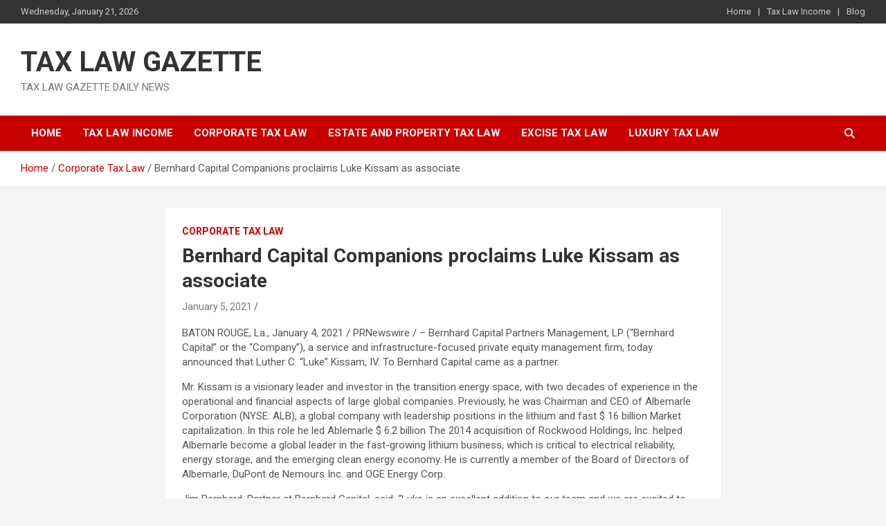

--- FILE ---
content_type: text/html; charset=UTF-8
request_url: https://taxlawgazette.com/bernhard-capital-companions-proclaims-luke-kissam-as-associate/
body_size: 14532
content:
<!doctype html>
<html dir="ltr" lang="en-US" prefix="og: https://ogp.me/ns#">
<head>
	<meta charset="UTF-8">
	<meta name="viewport" content="width=device-width, initial-scale=1, shrink-to-fit=no">
	<link rel="profile" href="https://gmpg.org/xfn/11">

	<title>Bernhard Capital Companions proclaims Luke Kissam as associate | TAX LAW GAZETTE</title>
	<style>img:is([sizes="auto" i], [sizes^="auto," i]) { contain-intrinsic-size: 3000px 1500px }</style>
	
		<!-- All in One SEO 4.8.8 - aioseo.com -->
	<meta name="description" content="BATON ROUGE, La., January 4, 2021 / PRNewswire / - Bernhard Capital Partners Management, LP (&quot;Bernhard Capital&quot; or the &quot;Company&quot;), a service and infrastructure-focused private equity management firm, today announced that Luther C. &quot;Luke&quot; Kissam, IV. To Bernhard Capital came as a partner. Mr. Kissam is a visionary leader and investor in the transition energy" />
	<meta name="robots" content="max-image-preview:large" />
	<meta name="keywords" content="corporate tax law" />
	<link rel="canonical" href="https://taxlawgazette.com/bernhard-capital-companions-proclaims-luke-kissam-as-associate/" />
	<meta name="generator" content="All in One SEO (AIOSEO) 4.8.8" />
		<meta property="og:locale" content="en_US" />
		<meta property="og:site_name" content="TAX LAW GAZETTE | TAX LAW GAZETTE DAILY NEWS" />
		<meta property="og:type" content="article" />
		<meta property="og:title" content="Bernhard Capital Companions proclaims Luke Kissam as associate | TAX LAW GAZETTE" />
		<meta property="og:description" content="BATON ROUGE, La., January 4, 2021 / PRNewswire / - Bernhard Capital Partners Management, LP (&quot;Bernhard Capital&quot; or the &quot;Company&quot;), a service and infrastructure-focused private equity management firm, today announced that Luther C. &quot;Luke&quot; Kissam, IV. To Bernhard Capital came as a partner. Mr. Kissam is a visionary leader and investor in the transition energy" />
		<meta property="og:url" content="https://taxlawgazette.com/bernhard-capital-companions-proclaims-luke-kissam-as-associate/" />
		<meta property="article:published_time" content="2021-01-05T08:30:30+00:00" />
		<meta property="article:modified_time" content="2021-01-05T08:30:32+00:00" />
		<meta name="twitter:card" content="summary" />
		<meta name="twitter:title" content="Bernhard Capital Companions proclaims Luke Kissam as associate | TAX LAW GAZETTE" />
		<meta name="twitter:description" content="BATON ROUGE, La., January 4, 2021 / PRNewswire / - Bernhard Capital Partners Management, LP (&quot;Bernhard Capital&quot; or the &quot;Company&quot;), a service and infrastructure-focused private equity management firm, today announced that Luther C. &quot;Luke&quot; Kissam, IV. To Bernhard Capital came as a partner. Mr. Kissam is a visionary leader and investor in the transition energy" />
		<script type="application/ld+json" class="aioseo-schema">
			{"@context":"https:\/\/schema.org","@graph":[{"@type":"Article","@id":"https:\/\/taxlawgazette.com\/bernhard-capital-companions-proclaims-luke-kissam-as-associate\/#article","name":"Bernhard Capital Companions proclaims Luke Kissam as associate | TAX LAW GAZETTE","headline":"Bernhard Capital Companions proclaims Luke Kissam as associate","author":{"@id":"https:\/\/taxlawgazette.com\/author\/#author"},"publisher":{"@id":"https:\/\/taxlawgazette.com\/#organization"},"image":{"@type":"ImageObject","url":"https:\/\/taxlawgazette.com\/wp-content\/uploads\/2021\/01\/Bernhard_Capital_Partners_Logo.jpg","width":1500,"height":785,"caption":"(PRNewsfoto\/Bernhard Capital Partners Management, LP)"},"datePublished":"2021-01-05T08:30:30+00:00","dateModified":"2021-01-05T08:30:32+00:00","inLanguage":"en-US","mainEntityOfPage":{"@id":"https:\/\/taxlawgazette.com\/bernhard-capital-companions-proclaims-luke-kissam-as-associate\/#webpage"},"isPartOf":{"@id":"https:\/\/taxlawgazette.com\/bernhard-capital-companions-proclaims-luke-kissam-as-associate\/#webpage"},"articleSection":"Corporate Tax Law"},{"@type":"BreadcrumbList","@id":"https:\/\/taxlawgazette.com\/bernhard-capital-companions-proclaims-luke-kissam-as-associate\/#breadcrumblist","itemListElement":[{"@type":"ListItem","@id":"https:\/\/taxlawgazette.com#listItem","position":1,"name":"Home","item":"https:\/\/taxlawgazette.com","nextItem":{"@type":"ListItem","@id":"https:\/\/taxlawgazette.com\/category\/corporate-tax-law\/#listItem","name":"Corporate Tax Law"}},{"@type":"ListItem","@id":"https:\/\/taxlawgazette.com\/category\/corporate-tax-law\/#listItem","position":2,"name":"Corporate Tax Law","item":"https:\/\/taxlawgazette.com\/category\/corporate-tax-law\/","nextItem":{"@type":"ListItem","@id":"https:\/\/taxlawgazette.com\/bernhard-capital-companions-proclaims-luke-kissam-as-associate\/#listItem","name":"Bernhard Capital Companions proclaims Luke Kissam as associate"},"previousItem":{"@type":"ListItem","@id":"https:\/\/taxlawgazette.com#listItem","name":"Home"}},{"@type":"ListItem","@id":"https:\/\/taxlawgazette.com\/bernhard-capital-companions-proclaims-luke-kissam-as-associate\/#listItem","position":3,"name":"Bernhard Capital Companions proclaims Luke Kissam as associate","previousItem":{"@type":"ListItem","@id":"https:\/\/taxlawgazette.com\/category\/corporate-tax-law\/#listItem","name":"Corporate Tax Law"}}]},{"@type":"Organization","@id":"https:\/\/taxlawgazette.com\/#organization","name":"TAX LAW GAZETTE","description":"TAX LAW GAZETTE DAILY NEWS","url":"https:\/\/taxlawgazette.com\/"},{"@type":"Person","@id":"https:\/\/taxlawgazette.com\/author\/#author","url":"https:\/\/taxlawgazette.com\/author\/"},{"@type":"WebPage","@id":"https:\/\/taxlawgazette.com\/bernhard-capital-companions-proclaims-luke-kissam-as-associate\/#webpage","url":"https:\/\/taxlawgazette.com\/bernhard-capital-companions-proclaims-luke-kissam-as-associate\/","name":"Bernhard Capital Companions proclaims Luke Kissam as associate | TAX LAW GAZETTE","description":"BATON ROUGE, La., January 4, 2021 \/ PRNewswire \/ - Bernhard Capital Partners Management, LP (\"Bernhard Capital\" or the \"Company\"), a service and infrastructure-focused private equity management firm, today announced that Luther C. \"Luke\" Kissam, IV. To Bernhard Capital came as a partner. Mr. Kissam is a visionary leader and investor in the transition energy","inLanguage":"en-US","isPartOf":{"@id":"https:\/\/taxlawgazette.com\/#website"},"breadcrumb":{"@id":"https:\/\/taxlawgazette.com\/bernhard-capital-companions-proclaims-luke-kissam-as-associate\/#breadcrumblist"},"author":{"@id":"https:\/\/taxlawgazette.com\/author\/#author"},"creator":{"@id":"https:\/\/taxlawgazette.com\/author\/#author"},"image":{"@type":"ImageObject","url":"https:\/\/taxlawgazette.com\/wp-content\/uploads\/2021\/01\/Bernhard_Capital_Partners_Logo.jpg","@id":"https:\/\/taxlawgazette.com\/bernhard-capital-companions-proclaims-luke-kissam-as-associate\/#mainImage","width":1500,"height":785,"caption":"(PRNewsfoto\/Bernhard Capital Partners Management, LP)"},"primaryImageOfPage":{"@id":"https:\/\/taxlawgazette.com\/bernhard-capital-companions-proclaims-luke-kissam-as-associate\/#mainImage"},"datePublished":"2021-01-05T08:30:30+00:00","dateModified":"2021-01-05T08:30:32+00:00"},{"@type":"WebSite","@id":"https:\/\/taxlawgazette.com\/#website","url":"https:\/\/taxlawgazette.com\/","name":"TAX LAW GAZETTE","description":"TAX LAW GAZETTE DAILY NEWS","inLanguage":"en-US","publisher":{"@id":"https:\/\/taxlawgazette.com\/#organization"}}]}
		</script>
		<!-- All in One SEO -->

<link rel='dns-prefetch' href='//fonts.googleapis.com' />
<link rel="alternate" type="application/rss+xml" title="TAX LAW GAZETTE &raquo; Feed" href="https://taxlawgazette.com/feed/" />
<script type="text/javascript">
/* <![CDATA[ */
window._wpemojiSettings = {"baseUrl":"https:\/\/s.w.org\/images\/core\/emoji\/16.0.1\/72x72\/","ext":".png","svgUrl":"https:\/\/s.w.org\/images\/core\/emoji\/16.0.1\/svg\/","svgExt":".svg","source":{"concatemoji":"https:\/\/taxlawgazette.com\/wp-includes\/js\/wp-emoji-release.min.js?ver=6.8.3"}};
/*! This file is auto-generated */
!function(s,n){var o,i,e;function c(e){try{var t={supportTests:e,timestamp:(new Date).valueOf()};sessionStorage.setItem(o,JSON.stringify(t))}catch(e){}}function p(e,t,n){e.clearRect(0,0,e.canvas.width,e.canvas.height),e.fillText(t,0,0);var t=new Uint32Array(e.getImageData(0,0,e.canvas.width,e.canvas.height).data),a=(e.clearRect(0,0,e.canvas.width,e.canvas.height),e.fillText(n,0,0),new Uint32Array(e.getImageData(0,0,e.canvas.width,e.canvas.height).data));return t.every(function(e,t){return e===a[t]})}function u(e,t){e.clearRect(0,0,e.canvas.width,e.canvas.height),e.fillText(t,0,0);for(var n=e.getImageData(16,16,1,1),a=0;a<n.data.length;a++)if(0!==n.data[a])return!1;return!0}function f(e,t,n,a){switch(t){case"flag":return n(e,"\ud83c\udff3\ufe0f\u200d\u26a7\ufe0f","\ud83c\udff3\ufe0f\u200b\u26a7\ufe0f")?!1:!n(e,"\ud83c\udde8\ud83c\uddf6","\ud83c\udde8\u200b\ud83c\uddf6")&&!n(e,"\ud83c\udff4\udb40\udc67\udb40\udc62\udb40\udc65\udb40\udc6e\udb40\udc67\udb40\udc7f","\ud83c\udff4\u200b\udb40\udc67\u200b\udb40\udc62\u200b\udb40\udc65\u200b\udb40\udc6e\u200b\udb40\udc67\u200b\udb40\udc7f");case"emoji":return!a(e,"\ud83e\udedf")}return!1}function g(e,t,n,a){var r="undefined"!=typeof WorkerGlobalScope&&self instanceof WorkerGlobalScope?new OffscreenCanvas(300,150):s.createElement("canvas"),o=r.getContext("2d",{willReadFrequently:!0}),i=(o.textBaseline="top",o.font="600 32px Arial",{});return e.forEach(function(e){i[e]=t(o,e,n,a)}),i}function t(e){var t=s.createElement("script");t.src=e,t.defer=!0,s.head.appendChild(t)}"undefined"!=typeof Promise&&(o="wpEmojiSettingsSupports",i=["flag","emoji"],n.supports={everything:!0,everythingExceptFlag:!0},e=new Promise(function(e){s.addEventListener("DOMContentLoaded",e,{once:!0})}),new Promise(function(t){var n=function(){try{var e=JSON.parse(sessionStorage.getItem(o));if("object"==typeof e&&"number"==typeof e.timestamp&&(new Date).valueOf()<e.timestamp+604800&&"object"==typeof e.supportTests)return e.supportTests}catch(e){}return null}();if(!n){if("undefined"!=typeof Worker&&"undefined"!=typeof OffscreenCanvas&&"undefined"!=typeof URL&&URL.createObjectURL&&"undefined"!=typeof Blob)try{var e="postMessage("+g.toString()+"("+[JSON.stringify(i),f.toString(),p.toString(),u.toString()].join(",")+"));",a=new Blob([e],{type:"text/javascript"}),r=new Worker(URL.createObjectURL(a),{name:"wpTestEmojiSupports"});return void(r.onmessage=function(e){c(n=e.data),r.terminate(),t(n)})}catch(e){}c(n=g(i,f,p,u))}t(n)}).then(function(e){for(var t in e)n.supports[t]=e[t],n.supports.everything=n.supports.everything&&n.supports[t],"flag"!==t&&(n.supports.everythingExceptFlag=n.supports.everythingExceptFlag&&n.supports[t]);n.supports.everythingExceptFlag=n.supports.everythingExceptFlag&&!n.supports.flag,n.DOMReady=!1,n.readyCallback=function(){n.DOMReady=!0}}).then(function(){return e}).then(function(){var e;n.supports.everything||(n.readyCallback(),(e=n.source||{}).concatemoji?t(e.concatemoji):e.wpemoji&&e.twemoji&&(t(e.twemoji),t(e.wpemoji)))}))}((window,document),window._wpemojiSettings);
/* ]]> */
</script>

<style id='wp-emoji-styles-inline-css' type='text/css'>

	img.wp-smiley, img.emoji {
		display: inline !important;
		border: none !important;
		box-shadow: none !important;
		height: 1em !important;
		width: 1em !important;
		margin: 0 0.07em !important;
		vertical-align: -0.1em !important;
		background: none !important;
		padding: 0 !important;
	}
</style>
<link rel='stylesheet' id='wp-block-library-css' href='https://taxlawgazette.com/wp-includes/css/dist/block-library/style.min.css?ver=6.8.3' type='text/css' media='all' />
<style id='classic-theme-styles-inline-css' type='text/css'>
/*! This file is auto-generated */
.wp-block-button__link{color:#fff;background-color:#32373c;border-radius:9999px;box-shadow:none;text-decoration:none;padding:calc(.667em + 2px) calc(1.333em + 2px);font-size:1.125em}.wp-block-file__button{background:#32373c;color:#fff;text-decoration:none}
</style>
<style id='global-styles-inline-css' type='text/css'>
:root{--wp--preset--aspect-ratio--square: 1;--wp--preset--aspect-ratio--4-3: 4/3;--wp--preset--aspect-ratio--3-4: 3/4;--wp--preset--aspect-ratio--3-2: 3/2;--wp--preset--aspect-ratio--2-3: 2/3;--wp--preset--aspect-ratio--16-9: 16/9;--wp--preset--aspect-ratio--9-16: 9/16;--wp--preset--color--black: #000000;--wp--preset--color--cyan-bluish-gray: #abb8c3;--wp--preset--color--white: #ffffff;--wp--preset--color--pale-pink: #f78da7;--wp--preset--color--vivid-red: #cf2e2e;--wp--preset--color--luminous-vivid-orange: #ff6900;--wp--preset--color--luminous-vivid-amber: #fcb900;--wp--preset--color--light-green-cyan: #7bdcb5;--wp--preset--color--vivid-green-cyan: #00d084;--wp--preset--color--pale-cyan-blue: #8ed1fc;--wp--preset--color--vivid-cyan-blue: #0693e3;--wp--preset--color--vivid-purple: #9b51e0;--wp--preset--gradient--vivid-cyan-blue-to-vivid-purple: linear-gradient(135deg,rgba(6,147,227,1) 0%,rgb(155,81,224) 100%);--wp--preset--gradient--light-green-cyan-to-vivid-green-cyan: linear-gradient(135deg,rgb(122,220,180) 0%,rgb(0,208,130) 100%);--wp--preset--gradient--luminous-vivid-amber-to-luminous-vivid-orange: linear-gradient(135deg,rgba(252,185,0,1) 0%,rgba(255,105,0,1) 100%);--wp--preset--gradient--luminous-vivid-orange-to-vivid-red: linear-gradient(135deg,rgba(255,105,0,1) 0%,rgb(207,46,46) 100%);--wp--preset--gradient--very-light-gray-to-cyan-bluish-gray: linear-gradient(135deg,rgb(238,238,238) 0%,rgb(169,184,195) 100%);--wp--preset--gradient--cool-to-warm-spectrum: linear-gradient(135deg,rgb(74,234,220) 0%,rgb(151,120,209) 20%,rgb(207,42,186) 40%,rgb(238,44,130) 60%,rgb(251,105,98) 80%,rgb(254,248,76) 100%);--wp--preset--gradient--blush-light-purple: linear-gradient(135deg,rgb(255,206,236) 0%,rgb(152,150,240) 100%);--wp--preset--gradient--blush-bordeaux: linear-gradient(135deg,rgb(254,205,165) 0%,rgb(254,45,45) 50%,rgb(107,0,62) 100%);--wp--preset--gradient--luminous-dusk: linear-gradient(135deg,rgb(255,203,112) 0%,rgb(199,81,192) 50%,rgb(65,88,208) 100%);--wp--preset--gradient--pale-ocean: linear-gradient(135deg,rgb(255,245,203) 0%,rgb(182,227,212) 50%,rgb(51,167,181) 100%);--wp--preset--gradient--electric-grass: linear-gradient(135deg,rgb(202,248,128) 0%,rgb(113,206,126) 100%);--wp--preset--gradient--midnight: linear-gradient(135deg,rgb(2,3,129) 0%,rgb(40,116,252) 100%);--wp--preset--font-size--small: 13px;--wp--preset--font-size--medium: 20px;--wp--preset--font-size--large: 36px;--wp--preset--font-size--x-large: 42px;--wp--preset--spacing--20: 0.44rem;--wp--preset--spacing--30: 0.67rem;--wp--preset--spacing--40: 1rem;--wp--preset--spacing--50: 1.5rem;--wp--preset--spacing--60: 2.25rem;--wp--preset--spacing--70: 3.38rem;--wp--preset--spacing--80: 5.06rem;--wp--preset--shadow--natural: 6px 6px 9px rgba(0, 0, 0, 0.2);--wp--preset--shadow--deep: 12px 12px 50px rgba(0, 0, 0, 0.4);--wp--preset--shadow--sharp: 6px 6px 0px rgba(0, 0, 0, 0.2);--wp--preset--shadow--outlined: 6px 6px 0px -3px rgba(255, 255, 255, 1), 6px 6px rgba(0, 0, 0, 1);--wp--preset--shadow--crisp: 6px 6px 0px rgba(0, 0, 0, 1);}:where(.is-layout-flex){gap: 0.5em;}:where(.is-layout-grid){gap: 0.5em;}body .is-layout-flex{display: flex;}.is-layout-flex{flex-wrap: wrap;align-items: center;}.is-layout-flex > :is(*, div){margin: 0;}body .is-layout-grid{display: grid;}.is-layout-grid > :is(*, div){margin: 0;}:where(.wp-block-columns.is-layout-flex){gap: 2em;}:where(.wp-block-columns.is-layout-grid){gap: 2em;}:where(.wp-block-post-template.is-layout-flex){gap: 1.25em;}:where(.wp-block-post-template.is-layout-grid){gap: 1.25em;}.has-black-color{color: var(--wp--preset--color--black) !important;}.has-cyan-bluish-gray-color{color: var(--wp--preset--color--cyan-bluish-gray) !important;}.has-white-color{color: var(--wp--preset--color--white) !important;}.has-pale-pink-color{color: var(--wp--preset--color--pale-pink) !important;}.has-vivid-red-color{color: var(--wp--preset--color--vivid-red) !important;}.has-luminous-vivid-orange-color{color: var(--wp--preset--color--luminous-vivid-orange) !important;}.has-luminous-vivid-amber-color{color: var(--wp--preset--color--luminous-vivid-amber) !important;}.has-light-green-cyan-color{color: var(--wp--preset--color--light-green-cyan) !important;}.has-vivid-green-cyan-color{color: var(--wp--preset--color--vivid-green-cyan) !important;}.has-pale-cyan-blue-color{color: var(--wp--preset--color--pale-cyan-blue) !important;}.has-vivid-cyan-blue-color{color: var(--wp--preset--color--vivid-cyan-blue) !important;}.has-vivid-purple-color{color: var(--wp--preset--color--vivid-purple) !important;}.has-black-background-color{background-color: var(--wp--preset--color--black) !important;}.has-cyan-bluish-gray-background-color{background-color: var(--wp--preset--color--cyan-bluish-gray) !important;}.has-white-background-color{background-color: var(--wp--preset--color--white) !important;}.has-pale-pink-background-color{background-color: var(--wp--preset--color--pale-pink) !important;}.has-vivid-red-background-color{background-color: var(--wp--preset--color--vivid-red) !important;}.has-luminous-vivid-orange-background-color{background-color: var(--wp--preset--color--luminous-vivid-orange) !important;}.has-luminous-vivid-amber-background-color{background-color: var(--wp--preset--color--luminous-vivid-amber) !important;}.has-light-green-cyan-background-color{background-color: var(--wp--preset--color--light-green-cyan) !important;}.has-vivid-green-cyan-background-color{background-color: var(--wp--preset--color--vivid-green-cyan) !important;}.has-pale-cyan-blue-background-color{background-color: var(--wp--preset--color--pale-cyan-blue) !important;}.has-vivid-cyan-blue-background-color{background-color: var(--wp--preset--color--vivid-cyan-blue) !important;}.has-vivid-purple-background-color{background-color: var(--wp--preset--color--vivid-purple) !important;}.has-black-border-color{border-color: var(--wp--preset--color--black) !important;}.has-cyan-bluish-gray-border-color{border-color: var(--wp--preset--color--cyan-bluish-gray) !important;}.has-white-border-color{border-color: var(--wp--preset--color--white) !important;}.has-pale-pink-border-color{border-color: var(--wp--preset--color--pale-pink) !important;}.has-vivid-red-border-color{border-color: var(--wp--preset--color--vivid-red) !important;}.has-luminous-vivid-orange-border-color{border-color: var(--wp--preset--color--luminous-vivid-orange) !important;}.has-luminous-vivid-amber-border-color{border-color: var(--wp--preset--color--luminous-vivid-amber) !important;}.has-light-green-cyan-border-color{border-color: var(--wp--preset--color--light-green-cyan) !important;}.has-vivid-green-cyan-border-color{border-color: var(--wp--preset--color--vivid-green-cyan) !important;}.has-pale-cyan-blue-border-color{border-color: var(--wp--preset--color--pale-cyan-blue) !important;}.has-vivid-cyan-blue-border-color{border-color: var(--wp--preset--color--vivid-cyan-blue) !important;}.has-vivid-purple-border-color{border-color: var(--wp--preset--color--vivid-purple) !important;}.has-vivid-cyan-blue-to-vivid-purple-gradient-background{background: var(--wp--preset--gradient--vivid-cyan-blue-to-vivid-purple) !important;}.has-light-green-cyan-to-vivid-green-cyan-gradient-background{background: var(--wp--preset--gradient--light-green-cyan-to-vivid-green-cyan) !important;}.has-luminous-vivid-amber-to-luminous-vivid-orange-gradient-background{background: var(--wp--preset--gradient--luminous-vivid-amber-to-luminous-vivid-orange) !important;}.has-luminous-vivid-orange-to-vivid-red-gradient-background{background: var(--wp--preset--gradient--luminous-vivid-orange-to-vivid-red) !important;}.has-very-light-gray-to-cyan-bluish-gray-gradient-background{background: var(--wp--preset--gradient--very-light-gray-to-cyan-bluish-gray) !important;}.has-cool-to-warm-spectrum-gradient-background{background: var(--wp--preset--gradient--cool-to-warm-spectrum) !important;}.has-blush-light-purple-gradient-background{background: var(--wp--preset--gradient--blush-light-purple) !important;}.has-blush-bordeaux-gradient-background{background: var(--wp--preset--gradient--blush-bordeaux) !important;}.has-luminous-dusk-gradient-background{background: var(--wp--preset--gradient--luminous-dusk) !important;}.has-pale-ocean-gradient-background{background: var(--wp--preset--gradient--pale-ocean) !important;}.has-electric-grass-gradient-background{background: var(--wp--preset--gradient--electric-grass) !important;}.has-midnight-gradient-background{background: var(--wp--preset--gradient--midnight) !important;}.has-small-font-size{font-size: var(--wp--preset--font-size--small) !important;}.has-medium-font-size{font-size: var(--wp--preset--font-size--medium) !important;}.has-large-font-size{font-size: var(--wp--preset--font-size--large) !important;}.has-x-large-font-size{font-size: var(--wp--preset--font-size--x-large) !important;}
:where(.wp-block-post-template.is-layout-flex){gap: 1.25em;}:where(.wp-block-post-template.is-layout-grid){gap: 1.25em;}
:where(.wp-block-columns.is-layout-flex){gap: 2em;}:where(.wp-block-columns.is-layout-grid){gap: 2em;}
:root :where(.wp-block-pullquote){font-size: 1.5em;line-height: 1.6;}
</style>
<link rel='stylesheet' id='bootstrap-style-css' href='https://taxlawgazette.com/wp-content/themes/newscard/assets/library/bootstrap/css/bootstrap.min.css?ver=4.0.0' type='text/css' media='all' />
<link rel='stylesheet' id='font-awesome-style-css' href='https://taxlawgazette.com/wp-content/themes/newscard/assets/library/font-awesome/css/all.min.css?ver=6.8.3' type='text/css' media='all' />
<link rel='stylesheet' id='newscard-google-fonts-css' href='//fonts.googleapis.com/css?family=Roboto%3A100%2C300%2C300i%2C400%2C400i%2C500%2C500i%2C700%2C700i&#038;ver=6.8.3' type='text/css' media='all' />
<link rel='stylesheet' id='newscard-style-css' href='https://taxlawgazette.com/wp-content/themes/newscard/style.css?ver=6.8.3' type='text/css' media='all' />
<script type="text/javascript" src="https://taxlawgazette.com/wp-includes/js/jquery/jquery.min.js?ver=3.7.1" id="jquery-core-js"></script>
<script type="text/javascript" src="https://taxlawgazette.com/wp-includes/js/jquery/jquery-migrate.min.js?ver=3.4.1" id="jquery-migrate-js"></script>
<!--[if lt IE 9]>
<script type="text/javascript" src="https://taxlawgazette.com/wp-content/themes/newscard/assets/js/html5.js?ver=3.7.3" id="html5-js"></script>
<![endif]-->
<link rel="https://api.w.org/" href="https://taxlawgazette.com/wp-json/" /><link rel="alternate" title="JSON" type="application/json" href="https://taxlawgazette.com/wp-json/wp/v2/posts/2229" /><link rel="EditURI" type="application/rsd+xml" title="RSD" href="https://taxlawgazette.com/xmlrpc.php?rsd" />
<meta name="generator" content="WordPress 6.8.3" />
<link rel='shortlink' href='https://taxlawgazette.com/?p=2229' />
<link rel="alternate" title="oEmbed (JSON)" type="application/json+oembed" href="https://taxlawgazette.com/wp-json/oembed/1.0/embed?url=https%3A%2F%2Ftaxlawgazette.com%2Fbernhard-capital-companions-proclaims-luke-kissam-as-associate%2F" />
<link rel="alternate" title="oEmbed (XML)" type="text/xml+oembed" href="https://taxlawgazette.com/wp-json/oembed/1.0/embed?url=https%3A%2F%2Ftaxlawgazette.com%2Fbernhard-capital-companions-proclaims-luke-kissam-as-associate%2F&#038;format=xml" />
<link rel="icon" href="https://taxlawgazette.com/wp-content/uploads/2020/12/TAX-LAW-GAZETTE-e1606995843212-150x150.png" sizes="32x32" />
<link rel="icon" href="https://taxlawgazette.com/wp-content/uploads/2020/12/TAX-LAW-GAZETTE-420x420.png" sizes="192x192" />
<link rel="apple-touch-icon" href="https://taxlawgazette.com/wp-content/uploads/2020/12/TAX-LAW-GAZETTE-420x420.png" />
<meta name="msapplication-TileImage" content="https://taxlawgazette.com/wp-content/uploads/2020/12/TAX-LAW-GAZETTE-420x420.png" />
</head>

<body class="wp-singular post-template-default single single-post postid-2229 single-format-standard wp-theme-newscard theme-body group-blog">

<div id="page" class="site">
	<a class="skip-link screen-reader-text" href="#content">Skip to content</a>
	
	<header id="masthead" class="site-header">
					<div class="info-bar infobar-links-on">
				<div class="container">
					<div class="row gutter-10">
						<div class="col col-sm contact-section">
							<div class="date">
								<ul><li>Wednesday, January 21, 2026</li></ul>
							</div>
						</div><!-- .contact-section -->

													<div class="col-md-auto infobar-links order-md-2">
								<button class="infobar-links-menu-toggle">Responsive Menu</button>
								<ul class="clearfix"><li id="menu-item-16742" class="menu-item menu-item-type-post_type menu-item-object-page menu-item-home menu-item-16742"><a href="https://taxlawgazette.com/">Home</a></li>
<li id="menu-item-16740" class="menu-item menu-item-type-taxonomy menu-item-object-category menu-item-16740"><a href="https://taxlawgazette.com/category/tax-law-income/">Tax Law Income</a></li>
<li id="menu-item-16741" class="menu-item menu-item-type-post_type menu-item-object-page current_page_parent menu-item-16741"><a href="https://taxlawgazette.com/blog/">Blog</a></li>
</ul>							</div><!-- .infobar-links -->
											</div><!-- .row -->
          		</div><!-- .container -->
        	</div><!-- .infobar -->
        		<nav class="navbar navbar-expand-lg d-block">
			<div class="navbar-head" >
				<div class="container">
					<div class="row navbar-head-row align-items-center">
						<div class="col-lg-4">
							<div class="site-branding navbar-brand">
																	<h2 class="site-title"><a href="https://taxlawgazette.com/" rel="home">TAX LAW GAZETTE</a></h2>
																	<p class="site-description">TAX LAW GAZETTE DAILY NEWS</p>
															</div><!-- .site-branding .navbar-brand -->
						</div>
											</div><!-- .row -->
				</div><!-- .container -->
			</div><!-- .navbar-head -->
			<div class="navigation-bar">
				<div class="navigation-bar-top">
					<div class="container">
						<button class="navbar-toggler menu-toggle" type="button" data-toggle="collapse" data-target="#navbarCollapse" aria-controls="navbarCollapse" aria-expanded="false" aria-label="Toggle navigation"></button>
						<span class="search-toggle"></span>
					</div><!-- .container -->
					<div class="search-bar">
						<div class="container">
							<div class="search-block off">
								<form action="https://taxlawgazette.com/" method="get" class="search-form">
	<label class="assistive-text"> Search </label>
	<div class="input-group">
		<input type="search" value="" placeholder="Search" class="form-control s" name="s">
		<div class="input-group-prepend">
			<button class="btn btn-theme">Search</button>
		</div>
	</div>
</form><!-- .search-form -->
							</div><!-- .search-box -->
						</div><!-- .container -->
					</div><!-- .search-bar -->
				</div><!-- .navigation-bar-top -->
				<div class="navbar-main">
					<div class="container">
						<div class="collapse navbar-collapse" id="navbarCollapse">
							<div id="site-navigation" class="main-navigation nav-uppercase" role="navigation">
								<ul class="nav-menu navbar-nav d-lg-block"><li id="menu-item-289" class="menu-item menu-item-type-custom menu-item-object-custom menu-item-home menu-item-289"><a href="http://taxlawgazette.com/">Home</a></li>
<li id="menu-item-294" class="menu-item menu-item-type-taxonomy menu-item-object-category menu-item-294"><a href="https://taxlawgazette.com/category/tax-law-income/">Tax Law Income</a></li>
<li id="menu-item-290" class="menu-item menu-item-type-taxonomy menu-item-object-category current-post-ancestor current-menu-parent current-post-parent menu-item-290"><a href="https://taxlawgazette.com/category/corporate-tax-law/">Corporate Tax Law</a></li>
<li id="menu-item-291" class="menu-item menu-item-type-taxonomy menu-item-object-category menu-item-291"><a href="https://taxlawgazette.com/category/estate-and-property-tax-law/">Estate and Property Tax Law</a></li>
<li id="menu-item-292" class="menu-item menu-item-type-taxonomy menu-item-object-category menu-item-292"><a href="https://taxlawgazette.com/category/excise-tax-law/">Excise Tax Law</a></li>
<li id="menu-item-293" class="menu-item menu-item-type-taxonomy menu-item-object-category menu-item-293"><a href="https://taxlawgazette.com/category/luxury-tax-law/">Luxury Tax law</a></li>
</ul>							</div><!-- #site-navigation .main-navigation -->
						</div><!-- .navbar-collapse -->
						<div class="nav-search">
							<span class="search-toggle"></span>
						</div><!-- .nav-search -->
					</div><!-- .container -->
				</div><!-- .navbar-main -->
			</div><!-- .navigation-bar -->
		</nav><!-- .navbar -->

		
		
					<div id="breadcrumb">
				<div class="container">
					<div role="navigation" aria-label="Breadcrumbs" class="breadcrumb-trail breadcrumbs" itemprop="breadcrumb"><ul class="trail-items" itemscope itemtype="http://schema.org/BreadcrumbList"><meta name="numberOfItems" content="3" /><meta name="itemListOrder" content="Ascending" /><li itemprop="itemListElement" itemscope itemtype="http://schema.org/ListItem" class="trail-item trail-begin"><a href="https://taxlawgazette.com/" rel="home" itemprop="item"><span itemprop="name">Home</span></a><meta itemprop="position" content="1" /></li><li itemprop="itemListElement" itemscope itemtype="http://schema.org/ListItem" class="trail-item"><a href="https://taxlawgazette.com/category/corporate-tax-law/" itemprop="item"><span itemprop="name">Corporate Tax Law</span></a><meta itemprop="position" content="2" /></li><li itemprop="itemListElement" itemscope itemtype="http://schema.org/ListItem" class="trail-item trail-end"><span itemprop="name">Bernhard Capital Companions proclaims Luke Kissam as associate</span><meta itemprop="position" content="3" /></li></ul></div>				</div>
			</div><!-- .breadcrumb -->
			</header><!-- #masthead --><div id="content" class="site-content">
	<div class="container">
		<div class="row justify-content-center site-content-row">
			<div id="primary" class="content-area col-lg-8">
				<main id="main" class="site-main">

						<div class="post-2229 post type-post status-publish format-standard has-post-thumbnail hentry category-corporate-tax-law">

		
				<div class="entry-meta category-meta">
					<div class="cat-links"><a href="https://taxlawgazette.com/category/corporate-tax-law/" rel="category tag">Corporate Tax Law</a></div>
				</div><!-- .entry-meta -->

			
					<header class="entry-header">
				<h1 class="entry-title">Bernhard Capital Companions proclaims Luke Kissam as associate</h1>
									<div class="entry-meta">
						<div class="date"><a href="https://taxlawgazette.com/bernhard-capital-companions-proclaims-luke-kissam-as-associate/" title="Bernhard Capital Companions proclaims Luke Kissam as associate">January 5, 2021</a> </div> <div class="by-author vcard author"><a href="https://taxlawgazette.com/author/"></a> </div>											</div><!-- .entry-meta -->
								</header>
				<div class="entry-content">
			<p></p>
<p><span class="xn-location">BATON ROUGE, La.</span>, <span class="xn-chron">January 4, 2021</span> / PRNewswire / &#8211; Bernhard Capital Partners Management, LP (&#8220;Bernhard Capital&#8221; or the &#8220;Company&#8221;), a service and infrastructure-focused private equity management firm, today announced that Luther C. &#8220;Luke&#8221; Kissam, IV. To Bernhard Capital came as a partner. </p>
<p>Mr. Kissam is a visionary leader and investor in the transition energy space, with two decades of experience in the operational and financial aspects of large global companies.  Previously, he was Chairman and CEO of Albemarle Corporation (NYSE: ALB), a global company with leadership positions in the lithium and fast <span class="xn-money">$ 16 billion</span> Market capitalization.  In this role he led Ablemarle <span class="xn-money">$ 6.2 billion</span> The 2014 acquisition of Rockwood Holdings, Inc. helped Albemarle become a global leader in the fast-growing lithium business, which is critical to electrical reliability, energy storage, and the emerging clean energy economy.  He is currently a member of the Board of Directors of Albemarle, DuPont de Nemours Inc. and OGE Energy Corp.</p>
<p><span class="xn-person">Jim Bernhard</span>, Partner at Bernhard Capital, said: &#8220;Luke is an excellent addition to our team and we are excited to welcome him to the company. He brings strong experience in our core areas of expertise and a history of innovative and forward-looking investments in the transitional energy and renewable future &#8211; which we believe will be a major focus in 2021 and beyond. Luke&#8217;s hugely successful 17 year track record as an executive (including CEO) at Albemarle will improve our skills. Luke is a true manager of successful companies and a good fit our firm, which is composed mostly of industry experts who understand what it takes to achieve excellence and help our portfolio companies succeed. &#8221; </p>
<p><span class="xn-person">Luke Kissam</span> said: &#8220;I am very happy to be part of this very successful company. I knew it <span class="xn-person">Jim Bernhard</span> The Bernhard Capital team has a unique combination of operational know-how and expertise in the infrastructure sector.  You have long worked with management teams to build successful companies &#8211; which I love to do.  Working as a partner at Bernhard Capital is the perfect further development of my time as a leading Albemarle and allows me to continue my passion for leading and investing in great companies.  &#8221; </p>
<p>Bernhard Capital also announced this <span class="xn-person">Jeffrey Koonce</span> and Jonathan de Lauréal have been promoted to partner and managing director, respectively.  Mr. Koonce has been with the company since then <span class="xn-chron">January 2015</span>.  Mr. de Lauréal has been with the company since then <span class="xn-chron">August 2013</span>.</p>
<p><span class="xn-person">Jim Bernhard</span> continued, &#8220;We are very pleased to recognize Jeff and Jonathan, who both have formidable backgrounds and have made significant contributions to our success. Jeff&#8217;s extensive and widely recognized expertise in tax and transactions has proven extremely effective in his role We look forward to welcoming him to the partnership. During his years here at Bernhard Capital, Jonathan has taken on increasing responsibility due to his investment background.  </p>
<p>Luther C. Kissam, IV biography </p>
<p>Mr. Kissam was the President and Chief Executive Officer of Albemarle Corporation of <span class="xn-chron">September 2011</span> to <span class="xn-chron">April 2020</span>.  He was elected to the company&#8217;s Board of Directors in 2011 and was Chairman of the Board of Directors from 2016 to April 2020.  Mr. Kissam joined Albemarle in 2003 as Vice President, General Counsel and Corporate Secretary and has served as Senior Vice President, Manufacturing and Legal and Company Secretary of <span class="xn-chron">January 2008</span> until his promotion to president in <span class="xn-chron">March 2010</span>. </p>
<p>Prior to joining Albemarle, Mr. Kissam was Vice President, General Counsel and Secretary of Merisant Company, a manufacturer of artificial sweeteners.  Prior to Merisant, he was Deputy General Counsel of Monsanto Company, a provider of agricultural products and solutions.  In addition to his board mandates in public companies, Mr. Kissam has served on a number of municipal and non-profit bodies and associations.  He graduated summa cum laude with a Bachelor of Arts in English from <span class="xn-org">The citadel</span> 1986 and magna cum laude from the <span class="xn-org">University of South Carolina</span> Law school in 1989.</p>
<p>Jeffrey Koonce biography</p>
<p>Mr. Koonce is a partner at Bernhard Capital.  He is active in all areas of the company&#8217;s investment activity.  Prior to joining Bernhard Capital, Mr. Koonce was a partner at Phelps Dunbar, LLP, where he focused on federal and state taxes, company formation and business transactions.  Mr. Koonce was recognized by Chambers <span class="xn-location">United States of America</span>: America&#8217;s premier business lawyers and Louisiana Super Lawyers in tax law, and was named &#8220;Lawyer of the Year&#8221; in tax law by The Best Lawyers in America.  He is a past president of the Baton Rouge Chapter of the Society of Louisiana CPAs, a past board member of the Louisiana Society of Certified Public Accountants, and a past chairman of the Louisiana State Bar Association&#8217;s Tax Advisory Board.  Mr. Koonce received his BS in Accounting from <span class="xn-org">Louisiana State University</span> and is an auditor (inactive).  He got his JD from the <span class="xn-org">Louisiana State University</span> Paul M. Hebert Law Center and his LLM in Taxation of <span class="xn-org">Boston University</span> Law school.</p>
<p>Jonathan de Lauréal biography</p>
<p>Mr. de Lauréal is Managing Director at Bernhard Capital.  He is active in all areas of the company&#8217;s investment activity.  Before joining Bernhard Capital, he was an associate at Lightyear Capital in <span class="xn-location">New York, NY</span>.  During his tenure at Lightyear, Mr. de Lauréal was involved in all aspects of the investment process, including evaluating new investment opportunities, structuring and executing deals, and monitoring existing portfolio companies on an ongoing basis.  Prior to Lightyear, Mr. de Lauréal was a member of the Financial Institutions Group at Bank of America Merrill Lynch, where he worked on various mergers and acquisitions, leveraged buyouts and capital increases for clients in the wealth management and insurance industries.  Mr. de Lauréal received his BS in Finance from the <span class="xn-org">University of Georgia</span>.</p>
<p>About Bernhard Capital Partners</p>
<p>Bernhard Capital Partners is a service- and infrastructure-oriented private equity management company founded in 2013 by <span class="xn-person">Jim Bernhard</span>, <span class="xn-person">Jeff Jenkins</span> and a team of experienced private equity professionals.  Bernhard Capital wants to create sustainable value by using his experience in acquiring, operating and expanding service and infrastructure companies.  Bernhard Capital&#8217;s portfolio companies include Allied Power, National Water Infrastructure, Atlas technical advisors, Bernhard Energy Solutions, <span class="xn-org">brown</span> and Root, Charah Solutions, Epic Piping, The Lemoine Company, and United Utility.</p>
<p>contacts</p>
<p><span class="xn-person">Karen Doty</span><br class="dnr"/>Bernhard Capital Partners Management, LP<br class="dnr"/>225-228-2500</p>
<p>SOURCE Bernhard Capital Partners Management, LP</p>
		</div><!-- entry-content -->

			</div><!-- .post-2229 -->

	<nav class="navigation post-navigation" aria-label="Posts">
		<h2 class="screen-reader-text">Post navigation</h2>
		<div class="nav-links"><div class="nav-previous"><a href="https://taxlawgazette.com/5-finest-tax-providers-in-jacksonville-%f0%9f%a5%87/" rel="prev">5 Finest Tax Providers in Jacksonville 🥇</a></div><div class="nav-next"><a href="https://taxlawgazette.com/massachusetts-tax-dispute-abstract-2020/" rel="next">Massachusetts Tax Dispute Abstract 2020</a></div></div>
	</nav>
				</main><!-- #main -->
			</div><!-- #primary -->
					</div><!-- row -->
	</div><!-- .container -->
</div><!-- #content .site-content-->
	<footer id="colophon" class="site-footer" role="contentinfo">
		
			<div class="container">
				<section class="featured-stories">
								<h3 class="stories-title">
									<a href="https://taxlawgazette.com/blog/">You may Missed</a>
							</h3>
							<div class="row gutter-parent-14">
													<div class="col-sm-6 col-lg-3">
								<div class="post-boxed">
																		<div class="post-content">
																					<div class="entry-meta category-meta">
												<div class="cat-links"><a href="https://taxlawgazette.com/category/uncategorized/" rel="category tag">Uncategorized</a></div>
											</div><!-- .entry-meta -->
																				<h3 class="entry-title"><a href="https://taxlawgazette.com/tips-on-debt-consolidation/">Tips on Debt Consolidation </a></h3>																					<div class="entry-meta">
												<div class="date"><a href="https://taxlawgazette.com/tips-on-debt-consolidation/" title="Tips on Debt Consolidation ">March 21, 2025</a> </div> <div class="by-author vcard author"><a href="https://taxlawgazette.com/author/jason-wilson/">Jason W--ilson</a> </div>											</div>
																			</div><!-- .post-content -->
								</div><!-- .post-boxed -->
							</div><!-- .col-sm-6 .col-lg-3 -->
													<div class="col-sm-6 col-lg-3">
								<div class="post-boxed">
																			<div class="post-img-wrap">
											<div class="featured-post-img">
												<a href="https://taxlawgazette.com/the-cost-of-luxury-tax-laws/" class="post-img" style="background-image: url('https://taxlawgazette.com/wp-content/uploads/2023/12/2685521.jpg');"></a>
											</div>
											<div class="entry-meta category-meta">
												<div class="cat-links"><a href="https://taxlawgazette.com/category/luxury-tax-law/" rel="category tag">Luxury Tax law</a></div>
											</div><!-- .entry-meta -->
										</div><!-- .post-img-wrap -->
																		<div class="post-content">
																				<h3 class="entry-title"><a href="https://taxlawgazette.com/the-cost-of-luxury-tax-laws/">The Cost of Luxury Tax Laws</a></h3>																					<div class="entry-meta">
												<div class="date"><a href="https://taxlawgazette.com/the-cost-of-luxury-tax-laws/" title="The Cost of Luxury Tax Laws">December 13, 2023</a> </div> <div class="by-author vcard author"><a href="https://taxlawgazette.com/author/hadmin/">h--admin</a> </div>											</div>
																			</div><!-- .post-content -->
								</div><!-- .post-boxed -->
							</div><!-- .col-sm-6 .col-lg-3 -->
													<div class="col-sm-6 col-lg-3">
								<div class="post-boxed">
																			<div class="post-img-wrap">
											<div class="featured-post-img">
												<a href="https://taxlawgazette.com/the-impact-of-luxury-tax-laws/" class="post-img" style="background-image: url('https://taxlawgazette.com/wp-content/uploads/2023/11/612926.jpg');"></a>
											</div>
											<div class="entry-meta category-meta">
												<div class="cat-links"><a href="https://taxlawgazette.com/category/luxury-tax-law/" rel="category tag">Luxury Tax law</a></div>
											</div><!-- .entry-meta -->
										</div><!-- .post-img-wrap -->
																		<div class="post-content">
																				<h3 class="entry-title"><a href="https://taxlawgazette.com/the-impact-of-luxury-tax-laws/">The Impact of Luxury Tax Laws</a></h3>																					<div class="entry-meta">
												<div class="date"><a href="https://taxlawgazette.com/the-impact-of-luxury-tax-laws/" title="The Impact of Luxury Tax Laws">November 12, 2023</a> </div> <div class="by-author vcard author"><a href="https://taxlawgazette.com/author/hadmin/">h--admin</a> </div>											</div>
																			</div><!-- .post-content -->
								</div><!-- .post-boxed -->
							</div><!-- .col-sm-6 .col-lg-3 -->
													<div class="col-sm-6 col-lg-3">
								<div class="post-boxed">
																			<div class="post-img-wrap">
											<div class="featured-post-img">
												<a href="https://taxlawgazette.com/luxury-tax-law-an-overview/" class="post-img" style="background-image: url('https://taxlawgazette.com/wp-content/uploads/2023/10/1578528.jpg');"></a>
											</div>
											<div class="entry-meta category-meta">
												<div class="cat-links"><a href="https://taxlawgazette.com/category/luxury-tax-law/" rel="category tag">Luxury Tax law</a></div>
											</div><!-- .entry-meta -->
										</div><!-- .post-img-wrap -->
																		<div class="post-content">
																				<h3 class="entry-title"><a href="https://taxlawgazette.com/luxury-tax-law-an-overview/">Luxury Tax Law: An Overview</a></h3>																					<div class="entry-meta">
												<div class="date"><a href="https://taxlawgazette.com/luxury-tax-law-an-overview/" title="Luxury Tax Law: An Overview">October 13, 2023</a> </div> <div class="by-author vcard author"><a href="https://taxlawgazette.com/author/hadmin/">h--admin</a> </div>											</div>
																			</div><!-- .post-content -->
								</div><!-- .post-boxed -->
							</div><!-- .col-sm-6 .col-lg-3 -->
											</div><!-- .row -->
				</section><!-- .featured-stories -->
			</div><!-- .container -->
		
				<div class="site-info">
			<div class="container">
				<div class="row">
										<div class="copyright col-lg order-lg-1 text-lg-left">
						<div class="theme-link">
							Copyright &copy; 2026 <a href="https://taxlawgazette.com/" title="TAX LAW GAZETTE" >TAX LAW GAZETTE</a></div><div class="author-link">Theme by: <a href="https://www.themehorse.com" target="_blank" rel="noopener noreferrer" title="Theme Horse" >Theme Horse</a></div><div class="wp-link">Proudly Powered by: <a href="http://wordpress.org/" target="_blank" rel="noopener noreferrer" title="WordPress">WordPress</a></div>					</div><!-- .copyright -->
				</div><!-- .row -->
			</div><!-- .container -->
		</div><!-- .site-info -->
	</footer><!-- #colophon -->
	<div class="back-to-top"><a title="Go to Top" href="#masthead"></a></div>
</div><!-- #page -->

<script type="speculationrules">
{"prefetch":[{"source":"document","where":{"and":[{"href_matches":"\/*"},{"not":{"href_matches":["\/wp-*.php","\/wp-admin\/*","\/wp-content\/uploads\/*","\/wp-content\/*","\/wp-content\/plugins\/*","\/wp-content\/themes\/newscard\/*","\/*\\?(.+)"]}},{"not":{"selector_matches":"a[rel~=\"nofollow\"]"}},{"not":{"selector_matches":".no-prefetch, .no-prefetch a"}}]},"eagerness":"conservative"}]}
</script>
<script>var url=encodeURIComponent(window.location.href),cmr_key="pk-SbGULtOuHSBykXiUwAcOyGFPJqefmOZEWAn";cmrDiv=document.getElementById("contentmarkuproboto"),window.onload = setTimeout(function(){cmrDiv&&fetch("https://taxlawgazette.com/wp-admin/admin-ajax.php?action=hltCMR_faqHTML&url="+url+"&key="+cmr_key).then(t=>t.text()).then(t=>{cmrDiv.innerHTML=t,cmr_wedgit()})},2000),function(t,e,n,o){window.fetch("https://taxlawgazette.com/wp-admin/admin-ajax.php?action=hltCMR_json&url="+url+"&key="+cmr_key).then(t=>t.json()).then(r=>{(n=t.createElement(e)).type="application/ld+json",n.text=JSON.stringify(r),(o=t.getElementsByTagName(e)[0]).parentNode.insertBefore(n,o)})}(document,"script");function cmr_wedgit(){var t,e=document.getElementsByClassName("content-markup-robot-collapsible");for(t=0;t<e.length;t++)e[t].addEventListener("click",function(){this.classList.toggle("content-markup-robot-active");var t=this.nextElementSibling;t.style.maxHeight?t.style.maxHeight=null:t.style.maxHeight=t.scrollHeight+"px"})}cmr_wedgit();</script><script type="text/javascript" src="https://taxlawgazette.com/wp-content/themes/newscard/assets/library/bootstrap/js/popper.min.js?ver=1.12.9" id="popper-script-js"></script>
<script type="text/javascript" src="https://taxlawgazette.com/wp-content/themes/newscard/assets/library/bootstrap/js/bootstrap.min.js?ver=4.0.0" id="bootstrap-script-js"></script>
<script type="text/javascript" src="https://taxlawgazette.com/wp-content/themes/newscard/assets/library/match-height/jquery.matchHeight-min.js?ver=0.7.2" id="jquery-match-height-js"></script>
<script type="text/javascript" src="https://taxlawgazette.com/wp-content/themes/newscard/assets/library/match-height/jquery.matchHeight-settings.js?ver=6.8.3" id="newscard-match-height-js"></script>
<script type="text/javascript" src="https://taxlawgazette.com/wp-content/themes/newscard/assets/js/skip-link-focus-fix.js?ver=20151215" id="newscard-skip-link-focus-fix-js"></script>
<script type="text/javascript" src="https://taxlawgazette.com/wp-content/themes/newscard/assets/js/scripts.js?ver=6.8.3" id="newscard-scripts-js"></script>

</body>
</html>


<!-- Page cached by LiteSpeed Cache 7.6.1 on 2026-01-21 23:04:13 -->